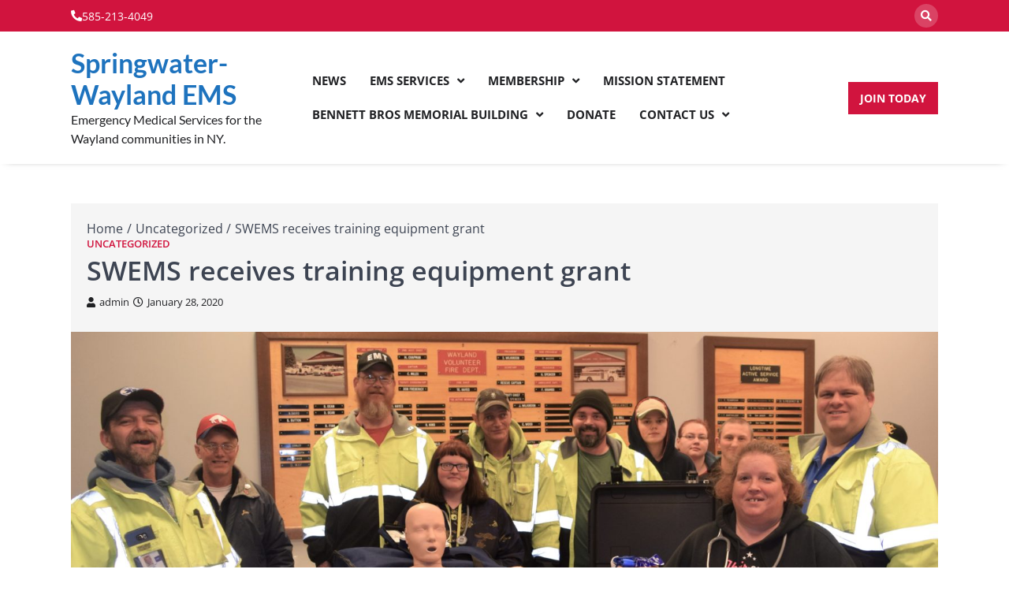

--- FILE ---
content_type: text/html; charset=UTF-8
request_url: https://s-wems.org/swems-receives-training-equipment-grant/
body_size: 9584
content:
<!doctype html>
<html lang="en-US">
<head>
	<meta charset="UTF-8">
	<meta name="viewport" content="width=device-width, initial-scale=1">
	<link rel="profile" href="https://gmpg.org/xfn/11">

	<title>SWEMS receives training equipment grant &#8211; Springwater-Wayland EMS</title>
<meta name='robots' content='max-image-preview:large' />
	<style>img:is([sizes="auto" i], [sizes^="auto," i]) { contain-intrinsic-size: 3000px 1500px }</style>
	<link rel="alternate" type="application/rss+xml" title="Springwater-Wayland EMS &raquo; Feed" href="https://s-wems.org/feed/" />
<link rel="alternate" type="application/rss+xml" title="Springwater-Wayland EMS &raquo; Comments Feed" href="https://s-wems.org/comments/feed/" />
<script>
window._wpemojiSettings = {"baseUrl":"https:\/\/s.w.org\/images\/core\/emoji\/16.0.1\/72x72\/","ext":".png","svgUrl":"https:\/\/s.w.org\/images\/core\/emoji\/16.0.1\/svg\/","svgExt":".svg","source":{"concatemoji":"https:\/\/s-wems.org\/wp-includes\/js\/wp-emoji-release.min.js?ver=6.8.3"}};
/*! This file is auto-generated */
!function(s,n){var o,i,e;function c(e){try{var t={supportTests:e,timestamp:(new Date).valueOf()};sessionStorage.setItem(o,JSON.stringify(t))}catch(e){}}function p(e,t,n){e.clearRect(0,0,e.canvas.width,e.canvas.height),e.fillText(t,0,0);var t=new Uint32Array(e.getImageData(0,0,e.canvas.width,e.canvas.height).data),a=(e.clearRect(0,0,e.canvas.width,e.canvas.height),e.fillText(n,0,0),new Uint32Array(e.getImageData(0,0,e.canvas.width,e.canvas.height).data));return t.every(function(e,t){return e===a[t]})}function u(e,t){e.clearRect(0,0,e.canvas.width,e.canvas.height),e.fillText(t,0,0);for(var n=e.getImageData(16,16,1,1),a=0;a<n.data.length;a++)if(0!==n.data[a])return!1;return!0}function f(e,t,n,a){switch(t){case"flag":return n(e,"\ud83c\udff3\ufe0f\u200d\u26a7\ufe0f","\ud83c\udff3\ufe0f\u200b\u26a7\ufe0f")?!1:!n(e,"\ud83c\udde8\ud83c\uddf6","\ud83c\udde8\u200b\ud83c\uddf6")&&!n(e,"\ud83c\udff4\udb40\udc67\udb40\udc62\udb40\udc65\udb40\udc6e\udb40\udc67\udb40\udc7f","\ud83c\udff4\u200b\udb40\udc67\u200b\udb40\udc62\u200b\udb40\udc65\u200b\udb40\udc6e\u200b\udb40\udc67\u200b\udb40\udc7f");case"emoji":return!a(e,"\ud83e\udedf")}return!1}function g(e,t,n,a){var r="undefined"!=typeof WorkerGlobalScope&&self instanceof WorkerGlobalScope?new OffscreenCanvas(300,150):s.createElement("canvas"),o=r.getContext("2d",{willReadFrequently:!0}),i=(o.textBaseline="top",o.font="600 32px Arial",{});return e.forEach(function(e){i[e]=t(o,e,n,a)}),i}function t(e){var t=s.createElement("script");t.src=e,t.defer=!0,s.head.appendChild(t)}"undefined"!=typeof Promise&&(o="wpEmojiSettingsSupports",i=["flag","emoji"],n.supports={everything:!0,everythingExceptFlag:!0},e=new Promise(function(e){s.addEventListener("DOMContentLoaded",e,{once:!0})}),new Promise(function(t){var n=function(){try{var e=JSON.parse(sessionStorage.getItem(o));if("object"==typeof e&&"number"==typeof e.timestamp&&(new Date).valueOf()<e.timestamp+604800&&"object"==typeof e.supportTests)return e.supportTests}catch(e){}return null}();if(!n){if("undefined"!=typeof Worker&&"undefined"!=typeof OffscreenCanvas&&"undefined"!=typeof URL&&URL.createObjectURL&&"undefined"!=typeof Blob)try{var e="postMessage("+g.toString()+"("+[JSON.stringify(i),f.toString(),p.toString(),u.toString()].join(",")+"));",a=new Blob([e],{type:"text/javascript"}),r=new Worker(URL.createObjectURL(a),{name:"wpTestEmojiSupports"});return void(r.onmessage=function(e){c(n=e.data),r.terminate(),t(n)})}catch(e){}c(n=g(i,f,p,u))}t(n)}).then(function(e){for(var t in e)n.supports[t]=e[t],n.supports.everything=n.supports.everything&&n.supports[t],"flag"!==t&&(n.supports.everythingExceptFlag=n.supports.everythingExceptFlag&&n.supports[t]);n.supports.everythingExceptFlag=n.supports.everythingExceptFlag&&!n.supports.flag,n.DOMReady=!1,n.readyCallback=function(){n.DOMReady=!0}}).then(function(){return e}).then(function(){var e;n.supports.everything||(n.readyCallback(),(e=n.source||{}).concatemoji?t(e.concatemoji):e.wpemoji&&e.twemoji&&(t(e.twemoji),t(e.wpemoji)))}))}((window,document),window._wpemojiSettings);
</script>
<style id='wp-emoji-styles-inline-css'>

	img.wp-smiley, img.emoji {
		display: inline !important;
		border: none !important;
		box-shadow: none !important;
		height: 1em !important;
		width: 1em !important;
		margin: 0 0.07em !important;
		vertical-align: -0.1em !important;
		background: none !important;
		padding: 0 !important;
	}
</style>
<link rel='stylesheet' id='wp-block-library-css' href='https://s-wems.org/wp-includes/css/dist/block-library/style.min.css?ver=6.8.3' media='all' />
<style id='wp-block-library-theme-inline-css'>
.wp-block-audio :where(figcaption){color:#555;font-size:13px;text-align:center}.is-dark-theme .wp-block-audio :where(figcaption){color:#ffffffa6}.wp-block-audio{margin:0 0 1em}.wp-block-code{border:1px solid #ccc;border-radius:4px;font-family:Menlo,Consolas,monaco,monospace;padding:.8em 1em}.wp-block-embed :where(figcaption){color:#555;font-size:13px;text-align:center}.is-dark-theme .wp-block-embed :where(figcaption){color:#ffffffa6}.wp-block-embed{margin:0 0 1em}.blocks-gallery-caption{color:#555;font-size:13px;text-align:center}.is-dark-theme .blocks-gallery-caption{color:#ffffffa6}:root :where(.wp-block-image figcaption){color:#555;font-size:13px;text-align:center}.is-dark-theme :root :where(.wp-block-image figcaption){color:#ffffffa6}.wp-block-image{margin:0 0 1em}.wp-block-pullquote{border-bottom:4px solid;border-top:4px solid;color:currentColor;margin-bottom:1.75em}.wp-block-pullquote cite,.wp-block-pullquote footer,.wp-block-pullquote__citation{color:currentColor;font-size:.8125em;font-style:normal;text-transform:uppercase}.wp-block-quote{border-left:.25em solid;margin:0 0 1.75em;padding-left:1em}.wp-block-quote cite,.wp-block-quote footer{color:currentColor;font-size:.8125em;font-style:normal;position:relative}.wp-block-quote:where(.has-text-align-right){border-left:none;border-right:.25em solid;padding-left:0;padding-right:1em}.wp-block-quote:where(.has-text-align-center){border:none;padding-left:0}.wp-block-quote.is-large,.wp-block-quote.is-style-large,.wp-block-quote:where(.is-style-plain){border:none}.wp-block-search .wp-block-search__label{font-weight:700}.wp-block-search__button{border:1px solid #ccc;padding:.375em .625em}:where(.wp-block-group.has-background){padding:1.25em 2.375em}.wp-block-separator.has-css-opacity{opacity:.4}.wp-block-separator{border:none;border-bottom:2px solid;margin-left:auto;margin-right:auto}.wp-block-separator.has-alpha-channel-opacity{opacity:1}.wp-block-separator:not(.is-style-wide):not(.is-style-dots){width:100px}.wp-block-separator.has-background:not(.is-style-dots){border-bottom:none;height:1px}.wp-block-separator.has-background:not(.is-style-wide):not(.is-style-dots){height:2px}.wp-block-table{margin:0 0 1em}.wp-block-table td,.wp-block-table th{word-break:normal}.wp-block-table :where(figcaption){color:#555;font-size:13px;text-align:center}.is-dark-theme .wp-block-table :where(figcaption){color:#ffffffa6}.wp-block-video :where(figcaption){color:#555;font-size:13px;text-align:center}.is-dark-theme .wp-block-video :where(figcaption){color:#ffffffa6}.wp-block-video{margin:0 0 1em}:root :where(.wp-block-template-part.has-background){margin-bottom:0;margin-top:0;padding:1.25em 2.375em}
</style>
<style id='classic-theme-styles-inline-css'>
/*! This file is auto-generated */
.wp-block-button__link{color:#fff;background-color:#32373c;border-radius:9999px;box-shadow:none;text-decoration:none;padding:calc(.667em + 2px) calc(1.333em + 2px);font-size:1.125em}.wp-block-file__button{background:#32373c;color:#fff;text-decoration:none}
</style>
<style id='global-styles-inline-css'>
:root{--wp--preset--aspect-ratio--square: 1;--wp--preset--aspect-ratio--4-3: 4/3;--wp--preset--aspect-ratio--3-4: 3/4;--wp--preset--aspect-ratio--3-2: 3/2;--wp--preset--aspect-ratio--2-3: 2/3;--wp--preset--aspect-ratio--16-9: 16/9;--wp--preset--aspect-ratio--9-16: 9/16;--wp--preset--color--black: #000000;--wp--preset--color--cyan-bluish-gray: #abb8c3;--wp--preset--color--white: #ffffff;--wp--preset--color--pale-pink: #f78da7;--wp--preset--color--vivid-red: #cf2e2e;--wp--preset--color--luminous-vivid-orange: #ff6900;--wp--preset--color--luminous-vivid-amber: #fcb900;--wp--preset--color--light-green-cyan: #7bdcb5;--wp--preset--color--vivid-green-cyan: #00d084;--wp--preset--color--pale-cyan-blue: #8ed1fc;--wp--preset--color--vivid-cyan-blue: #0693e3;--wp--preset--color--vivid-purple: #9b51e0;--wp--preset--gradient--vivid-cyan-blue-to-vivid-purple: linear-gradient(135deg,rgba(6,147,227,1) 0%,rgb(155,81,224) 100%);--wp--preset--gradient--light-green-cyan-to-vivid-green-cyan: linear-gradient(135deg,rgb(122,220,180) 0%,rgb(0,208,130) 100%);--wp--preset--gradient--luminous-vivid-amber-to-luminous-vivid-orange: linear-gradient(135deg,rgba(252,185,0,1) 0%,rgba(255,105,0,1) 100%);--wp--preset--gradient--luminous-vivid-orange-to-vivid-red: linear-gradient(135deg,rgba(255,105,0,1) 0%,rgb(207,46,46) 100%);--wp--preset--gradient--very-light-gray-to-cyan-bluish-gray: linear-gradient(135deg,rgb(238,238,238) 0%,rgb(169,184,195) 100%);--wp--preset--gradient--cool-to-warm-spectrum: linear-gradient(135deg,rgb(74,234,220) 0%,rgb(151,120,209) 20%,rgb(207,42,186) 40%,rgb(238,44,130) 60%,rgb(251,105,98) 80%,rgb(254,248,76) 100%);--wp--preset--gradient--blush-light-purple: linear-gradient(135deg,rgb(255,206,236) 0%,rgb(152,150,240) 100%);--wp--preset--gradient--blush-bordeaux: linear-gradient(135deg,rgb(254,205,165) 0%,rgb(254,45,45) 50%,rgb(107,0,62) 100%);--wp--preset--gradient--luminous-dusk: linear-gradient(135deg,rgb(255,203,112) 0%,rgb(199,81,192) 50%,rgb(65,88,208) 100%);--wp--preset--gradient--pale-ocean: linear-gradient(135deg,rgb(255,245,203) 0%,rgb(182,227,212) 50%,rgb(51,167,181) 100%);--wp--preset--gradient--electric-grass: linear-gradient(135deg,rgb(202,248,128) 0%,rgb(113,206,126) 100%);--wp--preset--gradient--midnight: linear-gradient(135deg,rgb(2,3,129) 0%,rgb(40,116,252) 100%);--wp--preset--font-size--small: 13px;--wp--preset--font-size--medium: 20px;--wp--preset--font-size--large: 36px;--wp--preset--font-size--x-large: 42px;--wp--preset--spacing--20: 0.44rem;--wp--preset--spacing--30: 0.67rem;--wp--preset--spacing--40: 1rem;--wp--preset--spacing--50: 1.5rem;--wp--preset--spacing--60: 2.25rem;--wp--preset--spacing--70: 3.38rem;--wp--preset--spacing--80: 5.06rem;--wp--preset--shadow--natural: 6px 6px 9px rgba(0, 0, 0, 0.2);--wp--preset--shadow--deep: 12px 12px 50px rgba(0, 0, 0, 0.4);--wp--preset--shadow--sharp: 6px 6px 0px rgba(0, 0, 0, 0.2);--wp--preset--shadow--outlined: 6px 6px 0px -3px rgba(255, 255, 255, 1), 6px 6px rgba(0, 0, 0, 1);--wp--preset--shadow--crisp: 6px 6px 0px rgba(0, 0, 0, 1);}:where(.is-layout-flex){gap: 0.5em;}:where(.is-layout-grid){gap: 0.5em;}body .is-layout-flex{display: flex;}.is-layout-flex{flex-wrap: wrap;align-items: center;}.is-layout-flex > :is(*, div){margin: 0;}body .is-layout-grid{display: grid;}.is-layout-grid > :is(*, div){margin: 0;}:where(.wp-block-columns.is-layout-flex){gap: 2em;}:where(.wp-block-columns.is-layout-grid){gap: 2em;}:where(.wp-block-post-template.is-layout-flex){gap: 1.25em;}:where(.wp-block-post-template.is-layout-grid){gap: 1.25em;}.has-black-color{color: var(--wp--preset--color--black) !important;}.has-cyan-bluish-gray-color{color: var(--wp--preset--color--cyan-bluish-gray) !important;}.has-white-color{color: var(--wp--preset--color--white) !important;}.has-pale-pink-color{color: var(--wp--preset--color--pale-pink) !important;}.has-vivid-red-color{color: var(--wp--preset--color--vivid-red) !important;}.has-luminous-vivid-orange-color{color: var(--wp--preset--color--luminous-vivid-orange) !important;}.has-luminous-vivid-amber-color{color: var(--wp--preset--color--luminous-vivid-amber) !important;}.has-light-green-cyan-color{color: var(--wp--preset--color--light-green-cyan) !important;}.has-vivid-green-cyan-color{color: var(--wp--preset--color--vivid-green-cyan) !important;}.has-pale-cyan-blue-color{color: var(--wp--preset--color--pale-cyan-blue) !important;}.has-vivid-cyan-blue-color{color: var(--wp--preset--color--vivid-cyan-blue) !important;}.has-vivid-purple-color{color: var(--wp--preset--color--vivid-purple) !important;}.has-black-background-color{background-color: var(--wp--preset--color--black) !important;}.has-cyan-bluish-gray-background-color{background-color: var(--wp--preset--color--cyan-bluish-gray) !important;}.has-white-background-color{background-color: var(--wp--preset--color--white) !important;}.has-pale-pink-background-color{background-color: var(--wp--preset--color--pale-pink) !important;}.has-vivid-red-background-color{background-color: var(--wp--preset--color--vivid-red) !important;}.has-luminous-vivid-orange-background-color{background-color: var(--wp--preset--color--luminous-vivid-orange) !important;}.has-luminous-vivid-amber-background-color{background-color: var(--wp--preset--color--luminous-vivid-amber) !important;}.has-light-green-cyan-background-color{background-color: var(--wp--preset--color--light-green-cyan) !important;}.has-vivid-green-cyan-background-color{background-color: var(--wp--preset--color--vivid-green-cyan) !important;}.has-pale-cyan-blue-background-color{background-color: var(--wp--preset--color--pale-cyan-blue) !important;}.has-vivid-cyan-blue-background-color{background-color: var(--wp--preset--color--vivid-cyan-blue) !important;}.has-vivid-purple-background-color{background-color: var(--wp--preset--color--vivid-purple) !important;}.has-black-border-color{border-color: var(--wp--preset--color--black) !important;}.has-cyan-bluish-gray-border-color{border-color: var(--wp--preset--color--cyan-bluish-gray) !important;}.has-white-border-color{border-color: var(--wp--preset--color--white) !important;}.has-pale-pink-border-color{border-color: var(--wp--preset--color--pale-pink) !important;}.has-vivid-red-border-color{border-color: var(--wp--preset--color--vivid-red) !important;}.has-luminous-vivid-orange-border-color{border-color: var(--wp--preset--color--luminous-vivid-orange) !important;}.has-luminous-vivid-amber-border-color{border-color: var(--wp--preset--color--luminous-vivid-amber) !important;}.has-light-green-cyan-border-color{border-color: var(--wp--preset--color--light-green-cyan) !important;}.has-vivid-green-cyan-border-color{border-color: var(--wp--preset--color--vivid-green-cyan) !important;}.has-pale-cyan-blue-border-color{border-color: var(--wp--preset--color--pale-cyan-blue) !important;}.has-vivid-cyan-blue-border-color{border-color: var(--wp--preset--color--vivid-cyan-blue) !important;}.has-vivid-purple-border-color{border-color: var(--wp--preset--color--vivid-purple) !important;}.has-vivid-cyan-blue-to-vivid-purple-gradient-background{background: var(--wp--preset--gradient--vivid-cyan-blue-to-vivid-purple) !important;}.has-light-green-cyan-to-vivid-green-cyan-gradient-background{background: var(--wp--preset--gradient--light-green-cyan-to-vivid-green-cyan) !important;}.has-luminous-vivid-amber-to-luminous-vivid-orange-gradient-background{background: var(--wp--preset--gradient--luminous-vivid-amber-to-luminous-vivid-orange) !important;}.has-luminous-vivid-orange-to-vivid-red-gradient-background{background: var(--wp--preset--gradient--luminous-vivid-orange-to-vivid-red) !important;}.has-very-light-gray-to-cyan-bluish-gray-gradient-background{background: var(--wp--preset--gradient--very-light-gray-to-cyan-bluish-gray) !important;}.has-cool-to-warm-spectrum-gradient-background{background: var(--wp--preset--gradient--cool-to-warm-spectrum) !important;}.has-blush-light-purple-gradient-background{background: var(--wp--preset--gradient--blush-light-purple) !important;}.has-blush-bordeaux-gradient-background{background: var(--wp--preset--gradient--blush-bordeaux) !important;}.has-luminous-dusk-gradient-background{background: var(--wp--preset--gradient--luminous-dusk) !important;}.has-pale-ocean-gradient-background{background: var(--wp--preset--gradient--pale-ocean) !important;}.has-electric-grass-gradient-background{background: var(--wp--preset--gradient--electric-grass) !important;}.has-midnight-gradient-background{background: var(--wp--preset--gradient--midnight) !important;}.has-small-font-size{font-size: var(--wp--preset--font-size--small) !important;}.has-medium-font-size{font-size: var(--wp--preset--font-size--medium) !important;}.has-large-font-size{font-size: var(--wp--preset--font-size--large) !important;}.has-x-large-font-size{font-size: var(--wp--preset--font-size--x-large) !important;}
:where(.wp-block-post-template.is-layout-flex){gap: 1.25em;}:where(.wp-block-post-template.is-layout-grid){gap: 1.25em;}
:where(.wp-block-columns.is-layout-flex){gap: 2em;}:where(.wp-block-columns.is-layout-grid){gap: 2em;}
:root :where(.wp-block-pullquote){font-size: 1.5em;line-height: 1.6;}
</style>
<link rel='stylesheet' id='elementory-slick-style-css' href='https://s-wems.org/wp-content/themes/elementory/assets/css/slick.min.css?ver=1.8.1' media='all' />
<link rel='stylesheet' id='elementory-fontawesome-style-css' href='https://s-wems.org/wp-content/themes/elementory/assets/css/fontawesome.min.css?ver=5.15.4' media='all' />
<link rel='stylesheet' id='elementory-google-fonts-css' href='https://s-wems.org/wp-content/fonts/ba07eff7b663b52761709c133d29c87e.css' media='all' />
<link rel='stylesheet' id='elementory-style-css' href='https://s-wems.org/wp-content/themes/elementory/style.css?ver=1.0.2' media='all' />
<style id='elementory-style-inline-css'>

	/* Color */
	:root {
		--header-text-color: #1e73be;
	}
	
	/* Typograhpy */
	:root {
		--font-heading: "Lustria", serif;
		--font-main: -apple-system, BlinkMacSystemFont,"Open Sans", "Segoe UI", Roboto, Oxygen-Sans, Ubuntu, Cantarell, "Helvetica Neue", sans-serif;
	}

	body,
	button, input, select, optgroup, textarea {
		font-family: "Open Sans", serif;
	}

	.site-title a {
		font-family: "Lato", serif;
	}
	
	.site-description {
		font-family: "Lato", serif;
	}
	
</style>
<script src="https://s-wems.org/wp-includes/js/jquery/jquery.min.js?ver=3.7.1" id="jquery-core-js"></script>
<script src="https://s-wems.org/wp-includes/js/jquery/jquery-migrate.min.js?ver=3.4.1" id="jquery-migrate-js"></script>
<link rel="https://api.w.org/" href="https://s-wems.org/wp-json/" /><link rel="alternate" title="JSON" type="application/json" href="https://s-wems.org/wp-json/wp/v2/posts/256" /><link rel="EditURI" type="application/rsd+xml" title="RSD" href="https://s-wems.org/xmlrpc.php?rsd" />
<meta name="generator" content="WordPress 6.8.3" />
<link rel="canonical" href="https://s-wems.org/swems-receives-training-equipment-grant/" />
<link rel='shortlink' href='https://s-wems.org/?p=256' />
<link rel="alternate" title="oEmbed (JSON)" type="application/json+oembed" href="https://s-wems.org/wp-json/oembed/1.0/embed?url=https%3A%2F%2Fs-wems.org%2Fswems-receives-training-equipment-grant%2F" />
<link rel="alternate" title="oEmbed (XML)" type="text/xml+oembed" href="https://s-wems.org/wp-json/oembed/1.0/embed?url=https%3A%2F%2Fs-wems.org%2Fswems-receives-training-equipment-grant%2F&#038;format=xml" />

<style type="text/css" id="breadcrumb-trail-css">.trail-items li::after {content: "/";}</style>
<meta name="generator" content="Elementor 3.15.1; settings: css_print_method-external, google_font-enabled, font_display-swap">
		<style type="text/css">
					.site-title a {
				color: #1e73be;
			}
				</style>
		</head>

<body class="wp-singular post-template-default single single-post postid-256 single-format-standard wp-embed-responsive wp-theme-elementory no-sidebar elementor-default elementor-kit-542">
		<div id="page" class="site ascendoor-site-wrapper">
		<a class="skip-link screen-reader-text" href="#primary">Skip to content</a>
		<div id="loader">
			<div class="loader-container">
				<div id="preloader"  class="loader-1"><div class="dot"></div></div>
			</div>
		</div><!-- #loader -->
		
				<header id="masthead" class="site-header header-style-2">
			<div class="top-header-part">
				<div class="ascendoor-wrapper">
					<div class="top-header-wrapper">
						<div class="top-header-left">
							<div class="top-header-contact">
																	<span class="contact-details">
										<i class="fas fa-phone-alt"></i>
										<span class="contact-no">
											<a href="tel:585-213-4049">585-213-4049</a>
										</span>
									</span>
																							</div>
						</div>
						<div class="top-header-right">
							<div class="social-icons">
															</div>
							<div class="header-search">
								<div class="header-search-wrap">
									<a href="#" title="Search" class="header-search-icon">
										<i class="fa fa-search"></i>
									</a>
									<div class="header-search-form">
										<form role="search" method="get" class="search-form" action="https://s-wems.org/">
				<label>
					<span class="screen-reader-text">Search for:</span>
					<input type="search" class="search-field" placeholder="Search &hellip;" value="" name="s" />
				</label>
				<input type="submit" class="search-submit" value="Search" />
			</form>									</div>
								</div>
							</div>
						</div>
					</div>
				</div>
			</div>

			<div class="bottom-header-part">
				<div class="ascendoor-wrapper">
					<div class="bottom-header-wrapper">
						<div class="site-branding">
														<div class="site-identity">
																	<p class="site-title"><a href="https://s-wems.org/" rel="home">Springwater-Wayland EMS</a></p>
																		<p class="site-description">Emergency Medical Services for the Wayland communities in NY.</p>
																</div>
						</div><!-- .site-branding -->
						<div class="navigation-part">
							<nav id="site-navigation" class="main-navigation">
								<button class="menu-toggle" aria-controls="primary-menu" aria-expanded="false">
									<span></span>
									<span></span>
									<span></span>
								</button>
								<div class="main-navigation-links">
									<div class="menu-standard-container"><ul id="menu-standard" class="menu"><li id="menu-item-46" class="menu-item menu-item-type-post_type menu-item-object-page current_page_parent menu-item-46"><a href="https://s-wems.org/news/">News</a></li>
<li id="menu-item-47" class="menu-item menu-item-type-post_type menu-item-object-page menu-item-has-children menu-item-47"><a href="https://s-wems.org/ems-services/">EMS Services</a>
<ul class="sub-menu">
	<li id="menu-item-68" class="menu-item menu-item-type-post_type menu-item-object-page menu-item-has-children menu-item-68"><a href="https://s-wems.org/ems-services/billing-insurance/">Billing &#038; Insurance</a>
	<ul class="sub-menu">
		<li id="menu-item-476" class="menu-item menu-item-type-post_type menu-item-object-page menu-item-476"><a href="https://s-wems.org/privacy/">Privacy Practices</a></li>
	</ul>
</li>
	<li id="menu-item-174" class="menu-item menu-item-type-post_type menu-item-object-page menu-item-174"><a href="https://s-wems.org/training/">Training</a></li>
	<li id="menu-item-208" class="menu-item menu-item-type-post_type menu-item-object-page menu-item-208"><a href="https://s-wems.org/junior-ems/">Junior EMS</a></li>
</ul>
</li>
<li id="menu-item-48" class="menu-item menu-item-type-post_type menu-item-object-page menu-item-has-children menu-item-48"><a href="https://s-wems.org/membership/">Membership</a>
<ul class="sub-menu">
	<li id="menu-item-467" class="menu-item menu-item-type-post_type menu-item-object-page menu-item-467"><a href="https://s-wems.org/become-a-member/">Become A Member</a></li>
	<li id="menu-item-468" class="menu-item menu-item-type-custom menu-item-object-custom menu-item-468"><a href="https://docs.google.com/forms/d/e/1FAIpQLSdmQLd6E_W_STADIh1n5t772V90fkQ898ZCAXhG6URjdd31vA/viewform">Join Today!</a></li>
	<li id="menu-item-58" class="menu-item menu-item-type-post_type menu-item-object-page menu-item-58"><a href="https://s-wems.org/board-of-directors/">Board of Directors</a></li>
	<li id="menu-item-57" class="menu-item menu-item-type-post_type menu-item-object-page menu-item-57"><a href="https://s-wems.org/officers/">Officers</a></li>
</ul>
</li>
<li id="menu-item-222" class="menu-item menu-item-type-post_type menu-item-object-page menu-item-222"><a href="https://s-wems.org/mission-statement/">Mission Statement</a></li>
<li id="menu-item-356" class="menu-item menu-item-type-post_type menu-item-object-page menu-item-has-children menu-item-356"><a href="https://s-wems.org/bennett-bros-memorial-building/">Bennett Bros Memorial Building</a>
<ul class="sub-menu">
	<li id="menu-item-418" class="menu-item menu-item-type-post_type menu-item-object-page menu-item-418"><a href="https://s-wems.org/__buildingprogress/">Building Progress</a></li>
	<li id="menu-item-520" class="menu-item menu-item-type-custom menu-item-object-custom menu-item-520"><a href="https://www.wunderground.com/dashboard/pws/KNYWAYLA26">Weather Station</a></li>
</ul>
</li>
<li id="menu-item-246" class="menu-item menu-item-type-post_type menu-item-object-page menu-item-246"><a href="https://s-wems.org/support-swems/">Donate</a></li>
<li id="menu-item-402" class="menu-item menu-item-type-post_type menu-item-object-page menu-item-has-children menu-item-402"><a href="https://s-wems.org/contact-us-2/">Contact Us</a>
<ul class="sub-menu">
	<li id="menu-item-394" class="menu-item menu-item-type-post_type menu-item-object-page menu-item-394"><a href="https://s-wems.org/contact-the-chief-of-swems/">Contact the Chief</a></li>
	<li id="menu-item-393" class="menu-item menu-item-type-post_type menu-item-object-page menu-item-393"><a href="https://s-wems.org/contact-the-board/">Contact the Board</a></li>
	<li id="menu-item-401" class="menu-item menu-item-type-post_type menu-item-object-page menu-item-401"><a href="https://s-wems.org/contact-membership/">Contact Membership</a></li>
</ul>
</li>
</ul></div>								</div>
							</nav><!-- #site-navigation -->
															<div class="header-custom-button">
									<a class="ascendoor-button" href="https://s-wems.org/become-a-member/">JOIN TODAY</a>
								</div>
													</div>
					</div>
				</div>
			</div>
		</header><!-- #masthead -->

			<div id="content" class="site-content">
			<div class="ascendoor-wrapper">
				<div class="ascendoor-page">
				<main id="primary" class="site-main">

	
<article id="post-256" class="post-256 post type-post status-publish format-standard has-post-thumbnail hentry category-uncategorized">
	<div class="mag-post-single">

		<div class="mag-post-detail">

			<nav role="navigation" aria-label="Breadcrumbs" class="breadcrumb-trail breadcrumbs" itemprop="breadcrumb"><ul class="trail-items" itemscope itemtype="http://schema.org/BreadcrumbList"><meta name="numberOfItems" content="3" /><meta name="itemListOrder" content="Ascending" /><li itemprop="itemListElement" itemscope itemtype="http://schema.org/ListItem" class="trail-item trail-begin"><a href="https://s-wems.org/" rel="home" itemprop="item"><span itemprop="name">Home</span></a><meta itemprop="position" content="1" /></li><li itemprop="itemListElement" itemscope itemtype="http://schema.org/ListItem" class="trail-item"><a href="https://s-wems.org/category/uncategorized/" itemprop="item"><span itemprop="name">Uncategorized</span></a><meta itemprop="position" content="2" /></li><li itemprop="itemListElement" itemscope itemtype="http://schema.org/ListItem" class="trail-item trail-end"><span itemprop="item"><span itemprop="name">SWEMS receives training equipment grant</span></span><meta itemprop="position" content="3" /></li></ul></nav>				<div class="mag-post-category">
					<a href="https://s-wems.org/category/uncategorized/">Uncategorized</a>				</div>
						<header class="entry-header">
				<h1 class="entry-title">SWEMS receives training equipment grant</h1>					<div class="mag-post-meta">
						<span class="post-author"> <a class="url fn n" href="https://s-wems.org/author/admin/"><i class="fas fa-user"></i>admin</a></span><span class="post-date"><a href="https://s-wems.org/swems-receives-training-equipment-grant/" rel="bookmark"><i class="far fa-clock"></i><time class="entry-date published" datetime="2020-01-28T21:38:00+00:00">January 28, 2020</time><time class="updated" datetime="2020-06-06T14:39:27+00:00">June 6, 2020</time></a></span>					</div>
							</header><!-- .entry-header -->
		</div>

		
			<div class="post-thumbnail">
				<img width="2560" height="1447" src="https://s-wems.org/wp-content/uploads/2020/01/DSC_0095-scaled.jpg" class="attachment-post-thumbnail size-post-thumbnail wp-post-image" alt="" decoding="async" fetchpriority="high" srcset="https://s-wems.org/wp-content/uploads/2020/01/DSC_0095-scaled.jpg 2560w, https://s-wems.org/wp-content/uploads/2020/01/DSC_0095-300x170.jpg 300w, https://s-wems.org/wp-content/uploads/2020/01/DSC_0095-1024x579.jpg 1024w, https://s-wems.org/wp-content/uploads/2020/01/DSC_0095-768x434.jpg 768w, https://s-wems.org/wp-content/uploads/2020/01/DSC_0095-1536x868.jpg 1536w, https://s-wems.org/wp-content/uploads/2020/01/DSC_0095-2048x1158.jpg 2048w, https://s-wems.org/wp-content/uploads/2020/01/DSC_0095-150x85.jpg 150w" sizes="(max-width: 2560px) 100vw, 2560px" />			</div><!-- .post-thumbnail -->

		
		<div class="entry-content">
			
<figure class="wp-block-image size-large"><img decoding="async" width="1024" height="579" src="https://s-wems.org/wp-content/uploads/2020/01/DSC_0095-1024x579.jpg" alt="" class="wp-image-259" srcset="https://s-wems.org/wp-content/uploads/2020/01/DSC_0095-1024x579.jpg 1024w, https://s-wems.org/wp-content/uploads/2020/01/DSC_0095-300x170.jpg 300w, https://s-wems.org/wp-content/uploads/2020/01/DSC_0095-768x434.jpg 768w, https://s-wems.org/wp-content/uploads/2020/01/DSC_0095-1536x868.jpg 1536w, https://s-wems.org/wp-content/uploads/2020/01/DSC_0095-2048x1158.jpg 2048w, https://s-wems.org/wp-content/uploads/2020/01/DSC_0095-150x85.jpg 150w" sizes="(max-width: 1024px) 100vw, 1024px" /></figure>



<p> Springwater Wayland EMS is happy to announce that, through a generous grant of $3,000 from the Polisseni Foundation, we have purchased 2 sets of CPR mannequins, a Stop the Bleed Training Kit, and a 55&#8243; display to be used in the training room at our new base. </p>



<div class="wp-block-image"><figure class="alignright size-large is-resized"><img decoding="async" src="https://s-wems.org/wp-content/uploads/2020/01/DSC_0096-775x1024.jpg" alt="" class="wp-image-260" width="159" height="210" srcset="https://s-wems.org/wp-content/uploads/2020/01/DSC_0096-775x1024.jpg 775w, https://s-wems.org/wp-content/uploads/2020/01/DSC_0096-227x300.jpg 227w, https://s-wems.org/wp-content/uploads/2020/01/DSC_0096-768x1015.jpg 768w, https://s-wems.org/wp-content/uploads/2020/01/DSC_0096-1162x1536.jpg 1162w, https://s-wems.org/wp-content/uploads/2020/01/DSC_0096-1549x2048.jpg 1549w, https://s-wems.org/wp-content/uploads/2020/01/DSC_0096-150x198.jpg 150w, https://s-wems.org/wp-content/uploads/2020/01/DSC_0096-scaled.jpg 1937w" sizes="(max-width: 159px) 100vw, 159px" /></figure></div>



<p>The CPR mannequins replaced 12 year old models and meet the new AHA guidelines for responsive training, which alert to proper rate and depth electronically. They will be used by our 5 CPR instructors to train our members, members of neighboring departments, and the general public. </p>



<div class="wp-block-image"><figure class="alignleft size-large is-resized"><img loading="lazy" decoding="async" src="https://s-wems.org/wp-content/uploads/2020/01/DSC_0098-1024x992.jpg" alt="" class="wp-image-258" width="232" height="222"/></figure></div>



<p>The Stop The Bleed training kit will be used by our 4 Stop the Bleed instructors to provide quality training to the public on how to control major bleeding. The Stop The Bleed campaign was developed in response to active shooter situations so that the general public can be trained to prevent people from bleeding out while waiting for help to arrive. We will also make our Stop the Bleed training kit available to neighboring departments who also have instructors, including Cohocton Valley Ambulance.<br></p>



<p>If you are interested in taking a CPR or Stop The Bleed class, please contact SWEMS on our contact page above.  </p>
		</div><!-- .entry-content -->
	</div>

	<footer class="entry-footer">
			</footer><!-- .entry-footer -->
</article><!-- #post-256 -->

	<nav class="navigation post-navigation" aria-label="Posts">
		<h2 class="screen-reader-text">Post navigation</h2>
		<div class="nav-links"><div class="nav-previous"><a href="https://s-wems.org/swems-particpates-in-health-fair/" rel="prev"><span>&#10229;</span> <span class="nav-title">SWEMS participates in Health Fair</span></a></div><div class="nav-next"><a href="https://s-wems.org/swems-completes-purchase-of-bennett-bros-building/" rel="next"><span class="nav-title">SWEMS completes purchase of Bennett Bros building</span> <span>&#10230;</span></a></div></div>
	</nav>				<div class="related-posts">
											<h2>Related Posts</h2>
						<div class="magazine-archive-layout grid-layout column-3">
															<article id="post-646" class="post-646 post type-post status-publish format-standard has-post-thumbnail hentry category-uncategorized">
									<div class="mag-post-single">
										<div class="mag-post-img">
											
			<div class="post-thumbnail">
				<img width="1920" height="2560" src="https://s-wems.org/wp-content/uploads/2025/10/20250508_170250-scaled.jpg" class="attachment-post-thumbnail size-post-thumbnail wp-post-image" alt="" decoding="async" loading="lazy" srcset="https://s-wems.org/wp-content/uploads/2025/10/20250508_170250-scaled.jpg 1920w, https://s-wems.org/wp-content/uploads/2025/10/20250508_170250-225x300.jpg 225w, https://s-wems.org/wp-content/uploads/2025/10/20250508_170250-768x1024.jpg 768w, https://s-wems.org/wp-content/uploads/2025/10/20250508_170250-1152x1536.jpg 1152w, https://s-wems.org/wp-content/uploads/2025/10/20250508_170250-1536x2048.jpg 1536w" sizes="auto, (max-width: 1920px) 100vw, 1920px" />			</div><!-- .post-thumbnail -->

												</div>
										<div class="mag-post-detail">
											<h5 class="entry-title mag-post-title"><a href="https://s-wems.org/swems-awarded-afg-grant/" rel="bookmark">SWEMS awarded AFG Grant</a></h5>											<div class="mag-post-excerpt">
												<p>Our agency has been awarded $26,594.28 through the Assistance to Firefighters Grant program to upgrade our communications equipment and improve&hellip;</p>
											</div><!-- .entry-content -->
										</div>
									</div>
								</article>
																<article id="post-643" class="post-643 post type-post status-publish format-standard has-post-thumbnail hentry category-uncategorized">
									<div class="mag-post-single">
										<div class="mag-post-img">
											
			<div class="post-thumbnail">
				<img width="607" height="768" src="https://s-wems.org/wp-content/uploads/2025/10/BLSCPAPMask8750_1024x.jpg" class="attachment-post-thumbnail size-post-thumbnail wp-post-image" alt="" decoding="async" loading="lazy" srcset="https://s-wems.org/wp-content/uploads/2025/10/BLSCPAPMask8750_1024x.jpg 607w, https://s-wems.org/wp-content/uploads/2025/10/BLSCPAPMask8750_1024x-237x300.jpg 237w" sizes="auto, (max-width: 607px) 100vw, 607px" />			</div><!-- .post-thumbnail -->

												</div>
										<div class="mag-post-detail">
											<h5 class="entry-title mag-post-title"><a href="https://s-wems.org/swems-adds-cpap-capabilities/" rel="bookmark">SWEMS adds CPAP capabilities</a></h5>											<div class="mag-post-excerpt">
												<p>The members of SWEMS have received approval to add Emergency CPAP (Continuous Positive airway Pressure) to our patient care capabilities.&hellip;</p>
											</div><!-- .entry-content -->
										</div>
									</div>
								</article>
																<article id="post-640" class="post-640 post type-post status-publish format-standard has-post-thumbnail hentry category-uncategorized">
									<div class="mag-post-single">
										<div class="mag-post-img">
											
			<div class="post-thumbnail">
				<img width="1478" height="2156" src="https://s-wems.org/wp-content/uploads/2025/10/20241129_133241-scaled-e1759505986279.jpg" class="attachment-post-thumbnail size-post-thumbnail wp-post-image" alt="Defibtech ARM-XR" decoding="async" loading="lazy" srcset="https://s-wems.org/wp-content/uploads/2025/10/20241129_133241-scaled-e1759505986279.jpg 1478w, https://s-wems.org/wp-content/uploads/2025/10/20241129_133241-scaled-e1759505986279-206x300.jpg 206w, https://s-wems.org/wp-content/uploads/2025/10/20241129_133241-scaled-e1759505986279-702x1024.jpg 702w, https://s-wems.org/wp-content/uploads/2025/10/20241129_133241-scaled-e1759505986279-768x1120.jpg 768w, https://s-wems.org/wp-content/uploads/2025/10/20241129_133241-scaled-e1759505986279-1053x1536.jpg 1053w, https://s-wems.org/wp-content/uploads/2025/10/20241129_133241-scaled-e1759505986279-1404x2048.jpg 1404w" sizes="auto, (max-width: 1478px) 100vw, 1478px" />			</div><!-- .post-thumbnail -->

												</div>
										<div class="mag-post-detail">
											<h5 class="entry-title mag-post-title"><a href="https://s-wems.org/cpr-compression-device/" rel="bookmark">CPR Compression Device</a></h5>											<div class="mag-post-excerpt">
												<p>SWEMS is proud to announce that we are the first agency in our region to place in service a CPR&hellip;</p>
											</div><!-- .entry-content -->
										</div>
									</div>
								</article>
														</div>
									</div>
				
	</main><!-- #main -->
	</div>
</div>
</div><!-- #content -->

		<footer id="colophon" class="site-footer">
						<div class="site-footer-bottom">
				<div class="ascendoor-wrapper">
					<div class="site-footer-bottom-wrapper style-1">
						<div class="site-info">
									<span>Copyright &copy; 2026 <a href="https://s-wems.org/">Springwater-Wayland EMS</a> | Elementory&nbsp;by&nbsp;<a target="_blank" href="https://ascendoor.com/">Ascendoor</a> | Powered by <a href="https://wordpress.org/" target="_blank">WordPress</a>. </span>					
							</div><!-- .site-info -->
						<div class="social-icons">
													</div>
					</div>
				</div>
			</div>
		</footer><!-- #colophon -->

					<a href="#" id="scroll-to-top" class="magazine-scroll-to-top"><i class="fas fa-chevron-up"></i></a>
				</div><!-- #page -->

	<script type="speculationrules">
{"prefetch":[{"source":"document","where":{"and":[{"href_matches":"\/*"},{"not":{"href_matches":["\/wp-*.php","\/wp-admin\/*","\/wp-content\/uploads\/*","\/wp-content\/*","\/wp-content\/plugins\/*","\/wp-content\/themes\/elementory\/*","\/*\\?(.+)"]}},{"not":{"selector_matches":"a[rel~=\"nofollow\"]"}},{"not":{"selector_matches":".no-prefetch, .no-prefetch a"}}]},"eagerness":"conservative"}]}
</script>
<script src="https://s-wems.org/wp-content/themes/elementory/assets/js/navigation.js?ver=1.0.2" id="elementory-navigation-script-js"></script>
<script src="https://s-wems.org/wp-content/themes/elementory/assets/js/slick.min.js?ver=1.8.1" id="elementory-slick-script-js"></script>
<script src="https://s-wems.org/wp-content/themes/elementory/assets/js/custom.min.js?ver=1.0.2" id="elementory-custom-script-js"></script>

	</body>
	</html>
